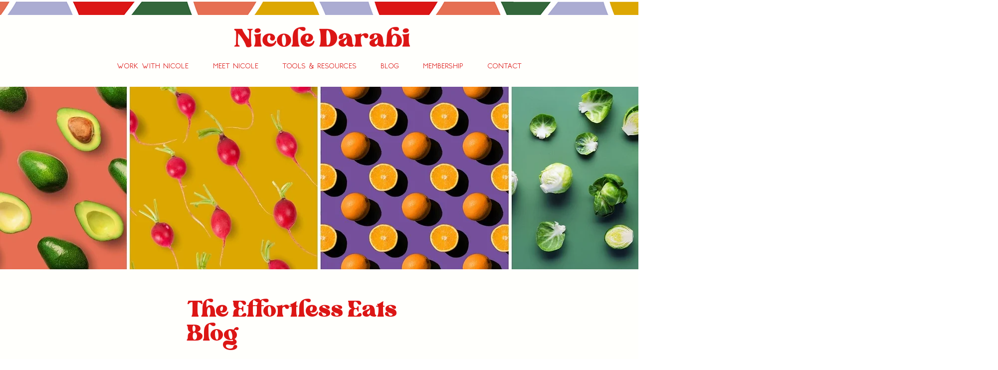

--- FILE ---
content_type: text/css; charset=utf-8
request_url: https://www.nicoledarabi.com/_serverless/pro-gallery-css-v4-server/layoutCss?ver=2&id=pro-blog&items=0_1080_720%7C0_4912_7360%7C0_800_800&container=859_900_2227_720&options=gallerySizeType:px%7CgallerySizePx:940%7CimageMargin:32%7CisRTL:false%7CgalleryLayout:2%7CtitlePlacement:SHOW_BELOW%7CcubeRatio:2.2857142857142856%7CcubeType:min%7CisVertical:true%7CtextBoxHeight:310
body_size: -184
content:
#pro-gallery-pro-blog [data-hook="item-container"][data-idx="0"].gallery-item-container{opacity: 1 !important;display: block !important;transition: opacity .2s ease !important;top: 0px !important;left: 0px !important;right: auto !important;height: 704px !important;width: 900px !important;} #pro-gallery-pro-blog [data-hook="item-container"][data-idx="0"] .gallery-item-common-info-outer{height: 310px !important;} #pro-gallery-pro-blog [data-hook="item-container"][data-idx="0"] .gallery-item-common-info{height: 310px !important;width: 100% !important;} #pro-gallery-pro-blog [data-hook="item-container"][data-idx="0"] .gallery-item-wrapper{width: 900px !important;height: 394px !important;margin: 0 !important;} #pro-gallery-pro-blog [data-hook="item-container"][data-idx="0"] .gallery-item-content{width: 900px !important;height: 394px !important;margin: 0px 0px !important;opacity: 1 !important;} #pro-gallery-pro-blog [data-hook="item-container"][data-idx="0"] .gallery-item-hover{width: 900px !important;height: 394px !important;opacity: 1 !important;} #pro-gallery-pro-blog [data-hook="item-container"][data-idx="0"] .item-hover-flex-container{width: 900px !important;height: 394px !important;margin: 0px 0px !important;opacity: 1 !important;} #pro-gallery-pro-blog [data-hook="item-container"][data-idx="0"] .gallery-item-wrapper img{width: 100% !important;height: 100% !important;opacity: 1 !important;} #pro-gallery-pro-blog [data-hook="item-container"][data-idx="1"].gallery-item-container{opacity: 1 !important;display: block !important;transition: opacity .2s ease !important;top: 736px !important;left: 0px !important;right: auto !important;height: 704px !important;width: 900px !important;} #pro-gallery-pro-blog [data-hook="item-container"][data-idx="1"] .gallery-item-common-info-outer{height: 310px !important;} #pro-gallery-pro-blog [data-hook="item-container"][data-idx="1"] .gallery-item-common-info{height: 310px !important;width: 100% !important;} #pro-gallery-pro-blog [data-hook="item-container"][data-idx="1"] .gallery-item-wrapper{width: 900px !important;height: 394px !important;margin: 0 !important;} #pro-gallery-pro-blog [data-hook="item-container"][data-idx="1"] .gallery-item-content{width: 900px !important;height: 394px !important;margin: 0px 0px !important;opacity: 1 !important;} #pro-gallery-pro-blog [data-hook="item-container"][data-idx="1"] .gallery-item-hover{width: 900px !important;height: 394px !important;opacity: 1 !important;} #pro-gallery-pro-blog [data-hook="item-container"][data-idx="1"] .item-hover-flex-container{width: 900px !important;height: 394px !important;margin: 0px 0px !important;opacity: 1 !important;} #pro-gallery-pro-blog [data-hook="item-container"][data-idx="1"] .gallery-item-wrapper img{width: 100% !important;height: 100% !important;opacity: 1 !important;} #pro-gallery-pro-blog [data-hook="item-container"][data-idx="2"].gallery-item-container{opacity: 1 !important;display: block !important;transition: opacity .2s ease !important;top: 1472px !important;left: 0px !important;right: auto !important;height: 704px !important;width: 900px !important;} #pro-gallery-pro-blog [data-hook="item-container"][data-idx="2"] .gallery-item-common-info-outer{height: 310px !important;} #pro-gallery-pro-blog [data-hook="item-container"][data-idx="2"] .gallery-item-common-info{height: 310px !important;width: 100% !important;} #pro-gallery-pro-blog [data-hook="item-container"][data-idx="2"] .gallery-item-wrapper{width: 900px !important;height: 394px !important;margin: 0 !important;} #pro-gallery-pro-blog [data-hook="item-container"][data-idx="2"] .gallery-item-content{width: 900px !important;height: 394px !important;margin: 0px 0px !important;opacity: 1 !important;} #pro-gallery-pro-blog [data-hook="item-container"][data-idx="2"] .gallery-item-hover{width: 900px !important;height: 394px !important;opacity: 1 !important;} #pro-gallery-pro-blog [data-hook="item-container"][data-idx="2"] .item-hover-flex-container{width: 900px !important;height: 394px !important;margin: 0px 0px !important;opacity: 1 !important;} #pro-gallery-pro-blog [data-hook="item-container"][data-idx="2"] .gallery-item-wrapper img{width: 100% !important;height: 100% !important;opacity: 1 !important;} #pro-gallery-pro-blog .pro-gallery-prerender{height:2176px !important;}#pro-gallery-pro-blog {height:2176px !important; width:900px !important;}#pro-gallery-pro-blog .pro-gallery-margin-container {height:2176px !important;}#pro-gallery-pro-blog .pro-gallery {height:2176px !important; width:900px !important;}#pro-gallery-pro-blog .pro-gallery-parent-container {height:2176px !important; width:932px !important;}